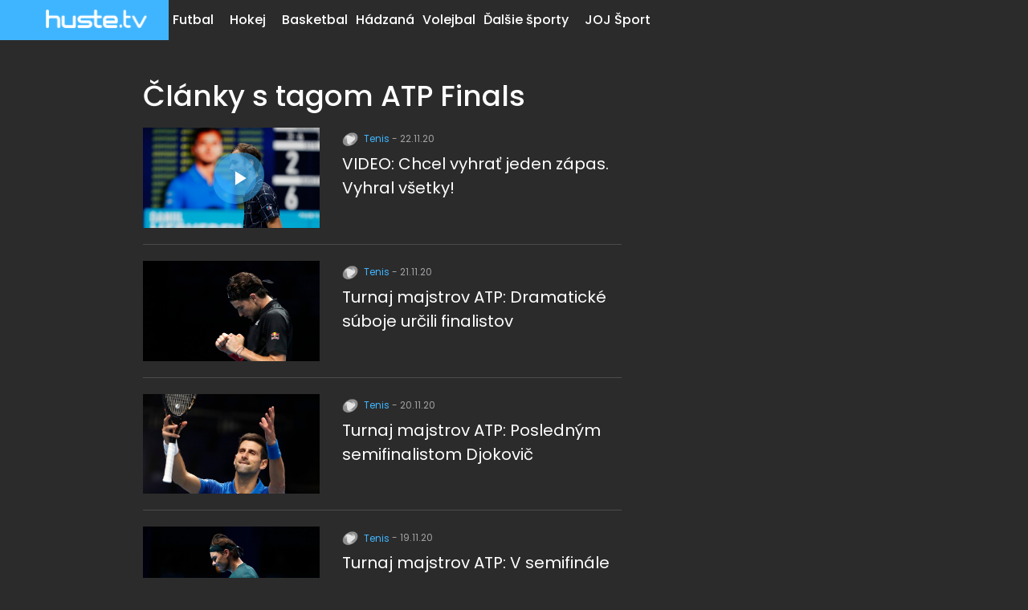

--- FILE ---
content_type: text/html;charset=UTF-8
request_url: https://huste.joj.sk/tagy/37261-atp-finals
body_size: 10905
content:
<!DOCTYPE html>
<html lang="sk" dir="ltr" class="dark-mode">
<head>
    <meta charset="utf-8">
    <meta name="viewport" content="width=device-width">
<title>ATP Finals | Huste.tv | Najnovšie športové správy</title>
<meta name="description" content="Novinky, výsledky a live vysielanie športových prenosov.">
<meta name="robots" content="index, follow">
<link rel="canonical" href="https://huste.joj.sk/tagy/37261-atp-finals">
<link rel="next" href="https://huste.joj.sk/tagy/37261-atp-finals/strana-2">
<meta property="og:description" content="Novinky, výsledky a live vysielanie športových prenosov.">
<meta property="og:title" content="ATP Finals | Huste.tv | Najnovšie športové správy">
<meta property="og:url" content="https://huste.joj.sk/tagy/37261-atp-finals">
<meta property="twitter:description" content="Novinky, výsledky a live vysielanie športových prenosov.">
<meta property="twitter:title" content="ATP Finals | Huste.tv | Najnovšie športové správy">
<!-- cannot create plugin (stanka)- cannot satisfy requirements -->
    <link rel="apple-touch-icon" sizes="57x57" href="https://img.joj.sk/r57x57/11877f04677d67ccc0d530141855a8af.png">
    <link rel="apple-touch-icon" sizes="60x60" href="https://img.joj.sk/r60x60/11877f04677d67ccc0d530141855a8af.png">
    <link rel="apple-touch-icon" sizes="72x72" href="https://img.joj.sk/r72x72/11877f04677d67ccc0d530141855a8af.png">
    <link rel="apple-touch-icon" sizes="76x76" href="https://img.joj.sk/r76x76/11877f04677d67ccc0d530141855a8af.png">
    <link rel="apple-touch-icon" sizes="114x114" href="https://img.joj.sk/r114x114/11877f04677d67ccc0d530141855a8af.png">
    <link rel="apple-touch-icon" sizes="120x120" href="https://img.joj.sk/r120x120/11877f04677d67ccc0d530141855a8af.png">
    <link rel="apple-touch-icon" sizes="144x144" href="https://img.joj.sk/r144x144/11877f04677d67ccc0d530141855a8af.png">
    <link rel="apple-touch-icon" sizes="152x152" href="https://img.joj.sk/r152x152/11877f04677d67ccc0d530141855a8af.png">
    <link rel="apple-touch-icon" sizes="167x167" href="https://img.joj.sk/r167x167/11877f04677d67ccc0d530141855a8af.png">
    <link rel="apple-touch-icon" sizes="180x180" href="https://img.joj.sk/r180x180/11877f04677d67ccc0d530141855a8af.png">

    <link rel="icon" type="image/png" sizes="16x16" href="https://img.joj.sk/r16x16/11877f04677d67ccc0d530141855a8af.png">
    <link rel="icon" type="image/png" sizes="32x32" href="https://img.joj.sk/r32x32/11877f04677d67ccc0d530141855a8af.png">
    <link rel="icon" type="image/png" sizes="48x48" href="https://img.joj.sk/r48x48/11877f04677d67ccc0d530141855a8af.png">
    <link rel="icon" type="image/png" sizes="96x96" href="https://img.joj.sk/r96x96/11877f04677d67ccc0d530141855a8af.png">
    <link rel="icon" type="image/png" sizes="192x192" href="https://img.joj.sk/r192x192/11877f04677d67ccc0d530141855a8af.png">

    <link href="/html/styles/bundle.min.css?1761043608" rel="stylesheet">
    <!--[if lt IE 9]><script src="//cdnjs.cloudflare.com/ajax/libs/html5shiv/3.7.2/html5shiv.min.js"></script><![endif]-->

<!-- JK 28.5.2024 -->
<meta name="referrer" content="no-referrer-when-downgrade" />
<!-- end -->

<script async="async" src="https://huste.joj.sk/prebid/prebid7.53.0.js" type="application/javascript"></script><script async="async" src="https://ced.sascdn.com/tag/4204/smart.js" type="application/javascript"></script><script type="application/javascript">function generateId5PartnerData() { return btoa('8='+encodeURIComponent(window.location.href)+'&12='+encodeURIComponent(window.navigator.userAgent)); }var PREBID_TIMEOUT = 5000;var pbjs = pbjs || {};pbjs.que = pbjs.que || [];var bvlgzlmqsq = {mediaTypes: function () {return {
    banner: {
        sizeConfig: [
          { minViewPort: [0, 0], sizes: [] },
          { minViewPort: [1001, 0], sizes:  [[250, 250], [300, 100],[300, 250], [300, 300], [300, 600]] },
        ]
    }
};}, bids: function () {return [
    {
        bidder: 'adf',
        params: {
            mid: 993093
        }
    }
];}, format: function () { return {code: "square_1", mediaTypes: bvlgzlmqsq.mediaTypes(), bids: bvlgzlmqsq.bids()}; }};var feiwuhlleb = {mediaTypes: function () {return {
    banner: {
                sizeConfig: [
          { minViewPort: [0, 0], sizes: [] },
          { minViewPort: [1000, 0], sizes: [
            [728, 90],
            [970, 90],
            [970, 250],
            [1000, 200],
            [2000, 1400],
            ] }
        ]
    }
};}, bids: function () {return [
    {
        bidder: 'adf',
        params: {
            mid: 586998
        }
    }
];}, format: function () { return {code: "branding", mediaTypes: feiwuhlleb.mediaTypes(), bids: feiwuhlleb.bids()}; }};var xrozczdouh = {mediaTypes: function () {return {
    banner: {
                sizeConfig: [
          { minViewPort: [0, 0], sizes: [[320, 50], [320, 100], [300, 100]] },
          { minViewPort: [360, 0], sizes: [[320, 50], [320, 100], [360, 72], [360, 90], [360, 120]] },
          { minViewPort: [768, 0], sizes: [728, 90] },
          { minViewPort: [1000, 0], sizes: [] }
        ]
    }
};}, bids: function () {return [
    {
        bidder: 'adf',
        params: {
            mid: 698769
        }
    }
];}, format: function () { return {code: "branding_mobile", mediaTypes: xrozczdouh.mediaTypes(), bids: xrozczdouh.bids()}; }};var uuidwufxrg = {mediaTypes: function () {return {
    banner: {
            sizeConfig: [
          { minViewPort: [0, 0], sizes: [[320, 50], [320, 100]] },
          { minViewPort: [0, 0], sizes: [[320, 50], [320, 100], [360, 72], [360, 90], [360, 100], [360, 120]] },
          { minViewPort: [768, 0], sizes: [[728, 90]] },
          { minViewPort: [1200, 0], sizes: [] }
        ]
    }
};}, bids: function () {return [
    {
        bidder: 'adf',
        params: {
            mid: 686195
        }
    }
];}, format: function () { return {code: "mobile_sticky", mediaTypes: uuidwufxrg.mediaTypes(), bids: uuidwufxrg.bids()}; }};var adUnits = [bvlgzlmqsq.format(),feiwuhlleb.format(),xrozczdouh.format(),uuidwufxrg.format()];pbjs.que.push(function() {pbjs.addAdUnits(adUnits);pbjs.setConfig({currency:{
  adServerCurrency: "EUR",
  defaultRates: {
    USD: {
      EUR: 0.86
    }
  }
},consentManagement:{
gdpr: {
              cmpApi: "iab",
              timeout: 5000,
              actionTimeout: 10000,
              defaultGdprScope: true
            }
},priceGranularity:"dense",deviceAccess:true,floors:{
enforcement: {
             enforceJS: true //default to true
          },
data: {
            currency: "EUR",
            skipRate: 5,
            schema: {
                fields: [ "adUnitCode", "mediaType", "size"]
            },
            values: {
                "branding|*|2000x1400": 1.50,
                "branding|*|1800x1000": 1.50,
                "branding|*|*": 0.60,
                "square_1|video|*": 1.00,
                "square_1|*|*": 0.50,
                "square_2|*|*": 0.50,
                "square_3|*|*": 0.40,
                "square_article_1|video|*": 1.00,
                "square_article_1|*|*": 0.50,
                "square_article_2|video|*": 1.00,
                "square_article_2|*|*": 0.40,
                "square_article_3|video|*": 1.00,
                "square_article_3|*|*": 0.30,
                "square_under_article|*|*": 0.30,
                "square_gallery|*|*": 0.40,
                "branding_mobile|*|*": 0.40,
                "mobile_square_article_1|video|*": 1.00,
                "mobile_square_article_1|*|*": 0.55,
                "mobile_square_article_2|video|*": 1.00,
                "mobile_square_article_2|*|*": 0.45,
                "mobile_square_article_3|video|*": 1.00,
                "mobile_square_article_3|*|*": 0.40,
                "mobile_square_under_article|*|*": 0.30,
                "mobile_square_gallery|*|*": 0.40,
                "mobile_sticky|*|*": 0.70,
                "*|*|*": 0.3,
            }
        }
    },enableTIDs:true,"userSync": {userIds:[{name:"id5Id",params:{partner:1308,pd:generateId5PartnerData()},storage:{type:"html5",name:"id5id",expires:90,refreshInSeconds:8*3600}}],auctionDelay:50,filterSettings: {
    iframe: {
        bidders: "*",
        filter: "include"
    },
    image: {
        bidders: "*",
        filter: "include"
    }
}}});pbjs.bidderSettings = {standard:{storageAllowed: true},adform:{storageAllowed: ['html','cookie']}};pbjs.requestBids({bidsBackHandler: sendAdserverRequest});});var sendAdserverRequest = function(bidResponses) {sas.cmd.push(function() {pbjs.que.push(function() {var bid = pbjs.getHighestCpmBids("square_1")[0];if (bid) {sas.setHeaderBiddingWinner("square_1", bid);}var bid = pbjs.getHighestCpmBids("branding")[0];if (bid) {sas.setHeaderBiddingWinner("branding", bid);}var bid = pbjs.getHighestCpmBids("branding_mobile")[0];if (bid) {sas.setHeaderBiddingWinner("branding_mobile", bid);}var bid = pbjs.getHighestCpmBids("mobile_sticky")[0];if (bid) {sas.setHeaderBiddingWinner("mobile_sticky", bid);}sas.render();});});};setTimeout(function() {sendAdserverRequest();}, PREBID_TIMEOUT);</script><script type="application/javascript">var sas = sas || {};sas.cmd = sas.cmd || [];sas.cmd.push(function() {sas.setup({"networkid":4204,"domain":"https:\/\/adapi.smartadserver.com","async":true,"renderMode":2});});</script><script type="application/javascript">var sizeConfig = [{"mediaQuery":"(min-width: 300px) and (max-width: 1000px)","siteScreenName":"small screen","formatIDs":[{"id":"107969","tagId":"branding_mobile"},{"id":"118500","tagId":"mobile_sticky"}]},{"mediaQuery":"(min-width: 1001px) and (max-width: 999999px)","siteScreenName":"big screen \/ other","formatIDs":[{"id":"107962","tagId":"square_1"},{"id":"107630","tagId":"branding"}]}];var selectedSmartFormats;for(var n=0; n<sizeConfig.length; n++){var windowMatch = window.matchMedia(sizeConfig[n].mediaQuery),isMatch = windowMatch.matches;if (isMatch){selectedSmartFormats = sizeConfig[n].formatIDs;break;}}</script><script type="application/javascript">sas.cmd.push(function() {sas.call("onecall", {siteId: 581812,pageId: 1780036,formats: selectedSmartFormats, target: 'section_name=tagy;url=https%3A%2F%2Fhuste.joj.sk%2Ftagy%2F37261-atp-finals;domain_name=huste.joj.sk'}, {onNoad: function(a) {if (a.tagId == "square_1") {var bid = pbjs.getHighestCpmBids("square_1")[0];if (bid) {sas.setHeaderBiddingWinner("square_1", bid);var i = document.createElement("iframe");i.style.overflow = "hidden";i.setAttribute('frameBorder', 0);i.setAttribute('scrolling', 'no');document.getElementById("square_1").appendChild(i);pbjs.renderAd(i.contentWindow.document, bid.adId);i.contentWindow.document.body.style.padding = '0';i.contentWindow.document.body.style.margin = '0';}}if (a.tagId == "branding") {var bid = pbjs.getHighestCpmBids("branding")[0];if (bid) {sas.setHeaderBiddingWinner("branding", bid);var i = document.createElement("iframe");i.style.overflow = "hidden";i.setAttribute('frameBorder', 0);i.setAttribute('scrolling', 'no');document.getElementById("branding").appendChild(i);pbjs.renderAd(i.contentWindow.document, bid.adId);i.contentWindow.document.body.style.padding = '0';i.contentWindow.document.body.style.margin = '0';}}if (a.tagId == "branding_mobile") {var bid = pbjs.getHighestCpmBids("branding_mobile")[0];if (bid) {sas.setHeaderBiddingWinner("branding_mobile", bid);var i = document.createElement("iframe");i.style.overflow = "hidden";i.setAttribute('frameBorder', 0);i.setAttribute('scrolling', 'no');document.getElementById("branding_mobile").appendChild(i);pbjs.renderAd(i.contentWindow.document, bid.adId);i.contentWindow.document.body.style.padding = '0';i.contentWindow.document.body.style.margin = '0';}}if (a.tagId == "mobile_sticky") {var bid = pbjs.getHighestCpmBids("mobile_sticky")[0];if (bid) {sas.setHeaderBiddingWinner("mobile_sticky", bid);var i = document.createElement("iframe");i.style.overflow = "hidden";i.setAttribute('frameBorder', 0);i.setAttribute('scrolling', 'no');document.getElementById("mobile_sticky").appendChild(i);pbjs.renderAd(i.contentWindow.document, bid.adId);i.contentWindow.document.body.style.padding = '0';i.contentWindow.document.body.style.margin = '0';}}}});});</script>

<!-- Google Tag Manager -->
<script>(function(w,d,s,l,i){ w[l]=w[l]||[];w[l].push({'gtm.start':
new Date().getTime(),event:'gtm.js'});var f=d.getElementsByTagName(s)[0],
j=d.createElement(s),dl=l!='dataLayer'?'&l='+l:'';j.async=true;j.src=
'https://www.googletagmanager.com/gtm.js?id='+i+dl;f.parentNode.insertBefore(j,f);
})(window,document,'script','dataLayer',"GTM-PWMMT82");</script>
<!-- End Google Tag Manager -->

<!-- no snippet for key 'header_tracking_scripts' -->
    <script>
        var PageData = {"pollsUrl":"https://polls.joj.sk/api/v1/poll","cookiePopupDomain":"huste.joj.sk","sonaUrl":"https://sona.joj.sk","gemiusAccountId":"ogfg7XuGI92M.k1E8wUkPsUGP1KZ5e7cRNoaikekt77.B7","gemiusPlayerId":""}
    </script>
<!-- DIDOMI CMP -->
<script type="text/javascript">window.gdprAppliesGlobally=true;(function(){function a(e){if(!window.frames[e]){if(document.body&&document.body.firstChild){var t=document.body;var n=document.createElement("iframe");n.style.display="none";n.name=e;n.title=e;t.insertBefore(n,t.firstChild)}
else{setTimeout(function(){a(e)},5)}}}function e(n,r,o,c,s){function e(e,t,n,a){if(typeof n!=="function"){return}if(!window[r]){window[r]=[]}var i=false;if(s){i=s(e,t,n)}if(!i){window[r].push({command:e,parameter:t,callback:n,version:a})}}e.stub=true;function t(a){if(!window[n]||window[n].stub!==true){return}if(!a.data){return}
var i=typeof a.data==="string";var e;try{e=i?JSON.parse(a.data):a.data}catch(t){return}if(e[o]){var r=e[o];window[n](r.command,r.parameter,function(e,t){var n={};n[c]={returnValue:e,success:t,callId:r.callId};a.source.postMessage(i?JSON.stringify(n):n,"*")},r.version)}}
if(typeof window[n]!=="function"){window[n]=e;if(window.addEventListener){window.addEventListener("message",t,false)}else{window.attachEvent("onmessage",t)}}}e("__tcfapi","__tcfapiBuffer","__tcfapiCall","__tcfapiReturn");a("__tcfapiLocator");(function(e){
  var t=document.createElement("script");t.id="spcloader";t.type="text/javascript";t.async=true;t.src="https://sdk.privacy-center.org/"+e+"/loader.js?target="+document.location.hostname;t.charset="utf-8";var n=document.getElementsByTagName("script")[0];n.parentNode.insertBefore(t,n)})("7bc8fe3e-069e-4621-afe7-c5ff56e791f0")})();</script>

<script type="text/javascript">
window.didomiConfig={app:{logoUrl:'https://img.joj.sk/rx100/aa929c81-edf3-44a2-94b0-8e7bd41c659b'}};
</script>
<!-- End of DIDOMI CMP --> 

<!-- Caroda -->
<!-- JK 18.03.2021 -->
<script src="https://publisher.caroda.io/videoPlayer/caroda.min.js?ctok=0a22d1063368" crossorigin="anonymous" defer></script>
<!-- END of Caroda -->

<style>
/*
PRED /HEAD QQQ
*/
/*
.active .w-more>a {color: #40b5ff!important;}
.dalsie-novinky-btn {color:#FFF;background-color: #40B5FF;font-size: 120%;padding: 15px 45px;text-decoration: none;text-align: center;display: inline-block;cursor: pointer;}
.dalsie-novinky-btn:hover {color:#FFF;background:#2095DF;text-decoration:none;}
.w-live-calendar {height: auto;}

@media (min-width: 992px) {
    .s-header .navbar .nav .sub .w-sub .nav, 
    .s-header .navbar .nav .sub .w-sub.col-1 {width: 220px;}
    .s-header .navbar .nav .sub .w-sub .nav li a {padding: 5px 20px;}
}
*/
.container {margin-top: 10px;}
/*
@media (min-width: 992px) {
    .s-adform-leaderboard.container {margin-top: 60px;}
    .s-header .subnavbar {position: relative!important;top: 0;}
}
@media (max-width: 991px) {
    .s-header .e-toggle-navbar-drop {top: -40px;left: unset;right: 20px!important;line-height: 27px;}
}
*/
.dark-mode .s-header .w-scoreboard {
    background: #181818;
    display: none;
}

@media (min-width: 768px) {
    .navbar-nav {
        float: left;
        margin: 0;
        padding-left: 20px;
    }
}

</style>

<meta name="google-site-verification" content="6McjlG92AYJr9gYzYMyhKg5_3LjVARcw7GCS9_0kfZo" />

<link rel="preconnect" href="https://fonts.googleapis.com">
<link rel="preconnect" href="https://fonts.gstatic.com" crossorigin>
<link href="https://fonts.googleapis.com/css2?family=Poppins:ital,wght@0,100;0,200;0,300;0,400;0,500;0,600;0,700;0,800;0,900;1,100;1,200;1,300;1,400;1,500;1,600;1,700;1,800;1,900&display=swap" rel="stylesheet">
</head>

<body>
<style>

@media (min-width: 992px) {
    .s-content-wrapper {padding-top:120px;}
    .s-header .navbar .nav .sub .w-sub {width: 250px;}
    .s-header .navbar .nav .sub .w-sub.col-1,
    .s-header .navbar .nav .sub .w-sub .nav {width: 220px;border-width: 0;}
}
.s-header .navbar .nav>li .w-more>a, .s-header .nav.navbar-right>li>a {padding:15px 5px;}
.s-header .navbar .nav>li>a .icon {color:#f00;font-size:24px;position:relative;top:1px;line-height:16px;}

.dark-mode body, .dark-mode .b-fill {background-color: #2b2b2b!important;}

.scroll-to-fixed-fixed {position: relative!important;}
.s-footer {padding: 20px 0;}

/*
.b-aside .b .e-subtitle {margin:0 0 5px 0;padding:10px;}
section.s.b-discussion {display:none;}
td {padding:5px;}
.s-footer a {color:#1f1f21;}
.nav>li>a {padding:15px 10px;}
.w-content h1.title {margin-bottom:10px;}
.w-content p.subtitle {margin-bottom:40px;color:#999;}
.article-lg {margin-bottom:20px!important;}
.b-game-info .result {margin: 15px 40px 0!important;}
.b-article-detail footer .e-share, .b-article-detail header .e-share {float:right;margin:15px 0 0;display:none;}
.b-article .e-info .share {margin:15px 0 0;font-size:12px;display:none;}
.b-article-detail a:hover {text-decoration:underline!important;}
.b-aside .b-banners iframe {background-color: #fff;}
.dark-mode body {background: #181818!important;}
.dark-mode .b-fill {background: transparent!important;}
.bg-white {background: white;}
*/
</style>
<!-- Google Tag Manager (noscript) -->
<noscript><iframe src="https://www.googletagmanager.com/ns.html?id=GTM-PWMMT82" height="0" width="0" style="display:none;visibility:hidden"></iframe></noscript>
<!-- End Google Tag Manager (noscript) -->
<!-- (C)2000-2011 Gemius SA - gemiusAudience /  -->
<script>
    <!--//--><![CDATA[//><!--
    var pp_gemius_identifier = "zD3qmLACm6QVhA8j7AtnXYYgXfvRJLsh63b0grq5DcT.A7";
    var pp_gemius_use_cmp = true;
    // lines below shouldn't be edited
    function gemius_pending(i) {  window[i] = window[i] || function() { var x = window[i+'_pdata'] = window[i+'_pdata'] || []; x[x.length]=arguments; }; };
    gemius_pending('gemius_hit'); gemius_pending('gemius_event'); gemius_pending('pp_gemius_hit'); gemius_pending('pp_gemius_event');
    (function(d,t) { try { var gt=d.createElement(t),s=d.getElementsByTagName(t)[0],l='http'+((location.protocol==='https:')?'s':''); gt.setAttribute('async','async');
gt.setAttribute('defer','defer'); gt.src=l+"://gask.hit.gemius.pl/xgemius.js"; s.parentNode.insertBefore(gt,s); } catch (e) { } } )(document,'script');
    //--><!]]>
</script>
<header class="s-header scoreboard-on">
<div data-url="https://huste.joj.sk/?do=header-scoreboard-load" class="w-scoreboard">
    <div class="scoreboard-info">
        <div class="i">
            <div class="e-dropdown-list">
                <span class="btn btn-white">Program <i class="icon icon-chevron-down"></i></span>
                <ul>
                    <li><a href="#" data-league data-id="0" title="Program">Program</a></li>
                </ul>
            </div>
        </div>
    </div>

<div class="b-scoreboard">
    <div class="leagues js-scoreboard-carousel owl-carousel">
    </div>
</div>

</div>
    <div class="b-navbars">
        <div class="navbar-header">
            <div class="logo">
                <strong>Huste.tv</strong>
                <a href="https://huste.joj.sk/" title="Huste.tv">
                    

    <img
        src="https://img.joj.sk/rxn/huste_logo_white.png"
        alt="Huste.tv"
   >

                </a>
            </div>
        </div>

        <nav class="navbar">
            <div class="container-fluid">
                <div id="navbar" class="navbar-collapse js-navbar">
                    <form class="b-search" action="https://huste.joj.sk/vysledky-vyh-adavania">
                        <button type="submit" class="btn-submit">
                            <i class="icon icon-search"></i>
                        </button>

                        <div class="e-input">
                            <input type="text" class="form-control" placeholder="Zadajte hľadaný výraz..."  name="q">
                        </div>

                        <div class="e-cancel js-searchCancel">
                            <i class="icon icon-close"></i>
                        </div>
                    </form>
                    <ul class="nav navbar-nav navbar-drop">
                            <li class="sub">
                                <div class="w-more">
                                    <a href="https://huste.joj.sk/futbal" title="Futbal">Futbal</a>
                                    <span class="more icon icon-chevron-right"></span>
                                </div>
                                    <div class="w-sub col-1">
                                        <ul class="nav">
                                            <li>
                                                <a href="https://jojsport.joj.sk/futbal/monacobet-liga/archiv" title="2. liga">
                                                    2. liga
                                                </a>
                                            </li>
                                            <li>
                                                <a href="https://jojsport.joj.sk/futbal/slovnaft-cup/archiv" title="Slovnaft Cup">
                                                    Slovnaft Cup
                                                </a>
                                            </li>
                                            <li>
                                                <a href="https://huste.joj.sk/futbal/slovensko-1/archiv" title="Fortuna liga">
                                                    Fortuna liga
                                                </a>
                                            </li>
                                            <li>
                                                <a href="https://huste.joj.sk/futbal/reprezentacia/archiv" title="Reprezentácia">
                                                    Reprezentácia
                                                </a>
                                            </li>
                                        </ul>

                                        
                                        <ul class="clubs">
                                            <li>
                                                <span class="image"><img src="https://img.joj.sk/r42x42n/fe6e17fb-4c7a-4b8f-b0f1-2bc170c1c9dc.png"></span>
                                            </li>
                                            <li>
                                                <span class="image"><img src="https://img.joj.sk/r42x42n/1c0c1056-5643-4af1-a552-9dc5dd025d73.png"></span>
                                            </li>
                                            <li>
                                                <span class="image"><img src="https://img.joj.sk/r42x42n/fortuna_logo.png"></span>
                                            </li>
                                            <li>
                                                <span class="image"><img src="https://img.joj.sk/r42x42n/fe6e17fb-4c7a-4b8f-b0f1-2bc170c1c9dc.png"></span>
                                            </li>
                                        </ul>
                                    </div>
                            </li>
                            <li>
                                    <a href="https://huste.joj.sk/hokej" title="Hokej">Hokej</a>
                            </li>
                            <li class="sub">
                                <div class="w-more">
                                    <a href="https://huste.joj.sk/basketbal" title="Basketbal">Basketbal</a>
                                    <span class="more icon icon-chevron-right"></span>
                                </div>
                                    <div class="w-sub col-1">
                                        <ul class="nav">
                                            <li>
                                                <a href="https://huste.joj.sk/basketbal/slovensko-1/archiv" title="Niké SBL">
                                                    Niké SBL
                                                </a>
                                            </li>
                                            <li>
                                                <a href="https://huste.joj.sk/basketbal/slovensko-1-zeny/archiv" title="Niké Extraliga">
                                                    Niké Extraliga
                                                </a>
                                            </li>
                                            <li>
                                                <a href="https://huste.joj.sk/basketbal/sp/archiv" title="Slovenský pohár">
                                                    Slovenský pohár
                                                </a>
                                            </li>
                                            <li>
                                                <a href="https://huste.joj.sk/basketbal/vs-liga/archiv" title="VŠ liga">
                                                    VŠ liga
                                                </a>
                                            </li>
                                            <li>
                                                <a href="https://huste.joj.sk/basketbal/majstrovstva-slovenska/archiv" title="Majstrovstvá Slovenska">
                                                    Majstrovstvá Slovenska
                                                </a>
                                            </li>
                                        </ul>

                                        
                                        <ul class="clubs">
                                            <li>
                                                <span class="image"><img src="https://img.joj.sk/r42x42n/ad18334d-de1d-46df-939b-cb6c43e2f241.png"></span>
                                            </li>
                                            <li>
                                                <span class="image"><img src="https://img.joj.sk/r42x42n/517d439b-b807-4648-9812-13102d1a8a6f.png"></span>
                                            </li>
                                            <li>
                                                <span class="image"><img src="https://img.joj.sk/r42x42n/3fe828f7-bc9a-47d1-beb6-0901609bfc5b.png"></span>
                                            </li>
                                            <li>
                                                <span class="image"><img src="https://img.joj.sk/r42x42n/bf36d20a-2e2d-4d76-bf6b-1bae2f6f293d.png"></span>
                                            </li>
                                            <li>
                                                <span class="image"><img src="https://img.joj.sk/r42x42n/5d571868-c5e2-4b6f-bd4f-a9173218b46f.png"></span>
                                            </li>
                                        </ul>
                                    </div>
                            </li>
                            <li class="sub">
                                <div class="w-more">
                                    <a href="https://huste.joj.sk/hadzana" title="Hádzaná">Hádzaná</a>
                                    <span class="more icon icon-chevron-right"></span>
                                </div>
                                    <div class="w-sub col-1 club-col-1">
                                        <ul class="nav">
                                            <li>
                                                <a href="https://huste.joj.sk/hadzana/mol-liga/archiv" title="MOL Liga">
                                                    MOL Liga
                                                </a>
                                            </li>
                                            <li>
                                                <a href="https://huste.joj.sk/hadzana/slovensko-1/archiv" title="Niké handball extraliga">
                                                    Niké handball extraliga
                                                </a>
                                            </li>
                                        </ul>

                                        
                                        <ul class="clubs">
                                            <li>
                                                <span class="image"><img src="https://img.joj.sk/r42x42n/76399cd6-915b-4423-ad55-f81140ac0ee2.png"></span>
                                            </li>
                                            <li>
                                                <span class="image"><img src="https://img.joj.sk/r42x42n/5c4829b3-56fa-4ea3-ba34-ee1dd9f32a23.png"></span>
                                            </li>
                                        </ul>
                                    </div>
                            </li>
                            <li class="sub">
                                <div class="w-more">
                                    <a href="https://huste.joj.sk/volejbal" title="Volejbal">Volejbal</a>
                                    <span class="more icon icon-chevron-right"></span>
                                </div>
                                    <div class="w-sub col-1">
                                        <ul class="nav">
                                            <li>
                                                <a href="https://huste.joj.sk/volejbal/slovensko-1-zeny/archiv" title="Extraliga ženy">
                                                    Extraliga ženy
                                                </a>
                                            </li>
                                            <li>
                                                <a href="https://huste.joj.sk/volejbal/slovensko-1/archiv" title="Extraliga muži">
                                                    Extraliga muži
                                                </a>
                                            </li>
                                            <li>
                                                <a href="https://huste.joj.sk/volejbal/liga-majstrov/archiv" title="Liga majstrov">
                                                    Liga majstrov
                                                </a>
                                            </li>
                                        </ul>

                                        
                                        <ul class="clubs">
                                            <li>
                                                <span class="image"><img src="https://img.joj.sk/r42x42n/0362566c2b9ef9fa2003c4c6053fd07a.png"></span>
                                            </li>
                                            <li>
                                                <span class="image"><img src="https://img.joj.sk/r42x42n/0362566c2b9ef9fa2003c4c6053fd07a.png"></span>
                                            </li>
                                            <li>
                                                <span class="image"><img src="https://img.joj.sk/r42x42n/1acefb4c-4c95-4ed0-b507-2e164ba50a02.png"></span>
                                            </li>
                                        </ul>
                                    </div>
                            </li>
                            <li class="sub">
                                <div class="w-more">
                                    <a href="https://huste.joj.sk/dalsie-sporty" title="Ďalšie športy" target="_parent">Ďalšie športy</a>
                                    <span class="more icon icon-chevron-right"></span>
                                </div>
                                    <div class="w-sub">
                                        <ul class="nav">
                                            <li>
                                                <a href="https://huste.joj.sk/skakanie-cez-svihadlo" title="Skákanie cez švihadlo">
                                                    Skákanie cez švihadlo
                                                </a>
                                            </li>
                                        </ul>

                                        
                                    </div>
                            </li>
                            <li>
                                    <a href="https://jojsport.joj.sk/" title="JOJ Šport">JOJ Šport</a>
                            </li>
                    </ul>
                    <div class="e-toggle-navbar-drop">
                        <i class="icon icon-chevron-down"></i>
                    </div>
                </div>
            </div>
        </nav>

    </div>
</header>

    <div class="s-content-wrapper">
        <div class="s-adform-branding">
            <div class="s-branding-background">
                <div class="js-sticky">
                    <div class="e-branding-background">
                        <img src="/html/assets/img-transparent.png">
                    </div>
                </div>
            </div>
        </div>

        <div class="s-adform-leaderboard container">
            <div data-companionads="1" data-companionads-id="branding" data-companionads-width="1000" data-companionads-height="200"><div id="branding"><script type="application/javascript">sas.cmd.push(function() { sas.render("branding"); });</script></div></div><div id="branding_mobile"><script type="application/javascript">sas.cmd.push(function() { sas.render("branding_mobile"); });</script></div>
            <div class="s-adform-skyscraper">
                <div class="js-sticky">
                    <div class="b-adform-skyscraper-left">
                        <div data-companionads="1" data-companionads-id="skyscraper_left" data-companionads-width="160" data-companionads-height="600"><div id="skyscraper_left"><script type="application/javascript">sas.cmd.push(function() { sas.render("skyscraper_left"); });</script></div></div><!-- Banner pre pozíciu skyscraper_left_mobile je na tejto stránke vypnutý -->
                    </div>
                </div>

                <div class="js-sticky">
                    <div class="b-adform-skyscraper-right">
                        <div data-companionads="1" data-companionads-id="skyscraper_right" data-companionads-width="160" data-companionads-height="600"><div id="skyscraper_right"><script type="application/javascript">sas.cmd.push(function() { sas.render("skyscraper_right"); });</script></div></div><!-- Banner pre pozíciu skyscraper_right_mobile je na tejto stránke vypnutý -->
                    </div>
                </div>
            </div>
        </div>

        <div class="s-3rdparty-branding"></div>
        <div class="s-branding hide"></div>

        <div class="container">
            
    <div class="row">
        <div class="col-xs-12 col-sm-8">
            <div class="b-fill">
                <div class="w-content">
<header>
    <h2 class="e-title">Články s tagom ATP Finals</h2>
</header>

<div class="w-articles">


<article class="b-article article-grid article-md article-grid-list">
    <a href="https://huste.joj.sk/tenis/570056-turnaj-majstrov-atp-finale" title="VIDEO: Chcel vyhrať jeden zápas. Vyhral všetky!" class="e-image">
        

    <img
        src="/html/assets/img-transparent.png"
        data-original="https://img.joj.sk/r710x402n/30bfeb2f-d00d-434a-a044-dbfce300b6d7"
        alt="VIDEO: Chcel vyhrať jeden zápas. Vyhral všetky!"
    class="js-lazy img-responsive">


        <span class="media-icon">
            <span class="c">
                <i class="icon icon-play"></i>
            </span>
        </span>
    </a>

    <div class="e-info">
        <div class="info">
            <a href="https://huste.joj.sk/tenis/570056-turnaj-majstrov-atp-finale" title="VIDEO: Chcel vyhrať jeden zápas. Vyhral všetky!">


    <img
        src="/html/assets/img-transparent.png"
        data-original="https://img.joj.sk/r28x28n/11877f04677d67ccc0d530141855a8af.png"
        alt="Tenis"
    class="js-lazy img-responsive">
                Tenis
            </a> - <span class="js-date-convert" data-date="2020-11-22T21:56:00+01:00">22.11.2020 21:56</span>
        </div>
        <h3 class="title"><a href="https://huste.joj.sk/tenis/570056-turnaj-majstrov-atp-finale" title="VIDEO: Chcel vyhrať jeden zápas. Vyhral všetky!">VIDEO: Chcel vyhrať jeden zápas. Vyhral všetky!</a></h3>
        <p></p>
    </div>
</article>

<article class="b-article article-grid article-md article-grid-list">
    <a href="https://huste.joj.sk/tenis/569916-turnaj-majstrov-atp-semifinale" title="Turnaj majstrov ATP: Dramatické súboje určili finalistov" class="e-image">
        

    <img
        src="/html/assets/img-transparent.png"
        data-original="https://img.joj.sk/r710x402n/7ef10c3d-b779-4f73-90a3-0a40eeed835f"
        alt="Turnaj majstrov ATP: Dramatické súboje určili finalistov"
    class="js-lazy img-responsive">


    </a>

    <div class="e-info">
        <div class="info">
            <a href="https://huste.joj.sk/tenis/569916-turnaj-majstrov-atp-semifinale" title="Turnaj majstrov ATP: Dramatické súboje určili finalistov">


    <img
        src="/html/assets/img-transparent.png"
        data-original="https://img.joj.sk/r28x28n/11877f04677d67ccc0d530141855a8af.png"
        alt="Tenis"
    class="js-lazy img-responsive">
                Tenis
            </a> - <span class="js-date-convert" data-date="2020-11-21T23:55:00+01:00">21.11.2020 23:55</span>
        </div>
        <h3 class="title"><a href="https://huste.joj.sk/tenis/569916-turnaj-majstrov-atp-semifinale" title="Turnaj majstrov ATP: Dramatické súboje určili finalistov">Turnaj majstrov ATP: Dramatické súboje určili finalistov</a></h3>
        <p></p>
    </div>
</article>

<article class="b-article article-grid article-md article-grid-list">
    <a href="https://huste.joj.sk/tenis/569910-turnaj-majstrov-atp-poslednym-semifinalistom-djokovic" title="Turnaj majstrov ATP: Posledným semifinalistom Djokovič" class="e-image">
        

    <img
        src="/html/assets/img-transparent.png"
        data-original="https://img.joj.sk/r710x402n/dd11e83b-6c60-41e4-a8cf-1383d3952103"
        alt="Turnaj majstrov ATP: Posledným semifinalistom Djokovič"
    class="js-lazy img-responsive">


    </a>

    <div class="e-info">
        <div class="info">
            <a href="https://huste.joj.sk/tenis/569910-turnaj-majstrov-atp-poslednym-semifinalistom-djokovic" title="Turnaj majstrov ATP: Posledným semifinalistom Djokovič">


    <img
        src="/html/assets/img-transparent.png"
        data-original="https://img.joj.sk/r28x28n/11877f04677d67ccc0d530141855a8af.png"
        alt="Tenis"
    class="js-lazy img-responsive">
                Tenis
            </a> - <span class="js-date-convert" data-date="2020-11-20T22:25:00+01:00">20.11.2020 22:25</span>
        </div>
        <h3 class="title"><a href="https://huste.joj.sk/tenis/569910-turnaj-majstrov-atp-poslednym-semifinalistom-djokovic" title="Turnaj majstrov ATP: Posledným semifinalistom Djokovič">Turnaj majstrov ATP: Posledným semifinalistom Djokovič</a></h3>
        <p></p>
    </div>
</article>

<article class="b-article article-grid article-md article-grid-list">
    <a href="https://huste.joj.sk/tenis/569653-turnaj-majstrov-atp-v-semifinale-sa-predstavi-aj-nadal" title="Turnaj majstrov ATP: V semifinále sa predstaví aj Nadal" class="e-image">
        

    <img
        src="/html/assets/img-transparent.png"
        data-original="https://img.joj.sk/r710x402n/1b0f7111-30e6-48ac-b3e8-1f2aede6869f"
        alt="Turnaj majstrov ATP: V semifinále sa predstaví aj Nadal"
    class="js-lazy img-responsive">


    </a>

    <div class="e-info">
        <div class="info">
            <a href="https://huste.joj.sk/tenis/569653-turnaj-majstrov-atp-v-semifinale-sa-predstavi-aj-nadal" title="Turnaj majstrov ATP: V semifinále sa predstaví aj Nadal">


    <img
        src="/html/assets/img-transparent.png"
        data-original="https://img.joj.sk/r28x28n/11877f04677d67ccc0d530141855a8af.png"
        alt="Tenis"
    class="js-lazy img-responsive">
                Tenis
            </a> - <span class="js-date-convert" data-date="2020-11-19T23:42:00+01:00">19.11.2020 23:42</span>
        </div>
        <h3 class="title"><a href="https://huste.joj.sk/tenis/569653-turnaj-majstrov-atp-v-semifinale-sa-predstavi-aj-nadal" title="Turnaj majstrov ATP: V semifinále sa predstaví aj Nadal">Turnaj majstrov ATP: V semifinále sa predstaví aj Nadal</a></h3>
        <p></p>
    </div>
</article>

<article class="b-article article-grid article-md article-grid-list">
    <a href="https://huste.joj.sk/tenis/569392-turnaj-majstrov-atp-medvedev-istym-semifinalistom" title="Turnaj majstrov ATP: Medvedev istým semifinalistom" class="e-image">
        

    <img
        src="/html/assets/img-transparent.png"
        data-original="https://img.joj.sk/r710x402n/27699b16-fb79-418f-91b5-7abc6b3e6eeb"
        alt="Turnaj majstrov ATP: Medvedev istým semifinalistom"
    class="js-lazy img-responsive">


    </a>

    <div class="e-info">
        <div class="info">
            <a href="https://huste.joj.sk/tenis/569392-turnaj-majstrov-atp-medvedev-istym-semifinalistom" title="Turnaj majstrov ATP: Medvedev istým semifinalistom">


    <img
        src="/html/assets/img-transparent.png"
        data-original="https://img.joj.sk/r28x28n/11877f04677d67ccc0d530141855a8af.png"
        alt="Tenis"
    class="js-lazy img-responsive">
                Tenis
            </a> - <span class="js-date-convert" data-date="2020-11-18T22:40:00+01:00">18.11.2020 22:40</span>
        </div>
        <h3 class="title"><a href="https://huste.joj.sk/tenis/569392-turnaj-majstrov-atp-medvedev-istym-semifinalistom" title="Turnaj majstrov ATP: Medvedev istým semifinalistom">Turnaj majstrov ATP: Medvedev istým semifinalistom</a></h3>
        <p></p>
    </div>
</article>

<article class="b-article article-grid article-md article-grid-list">
    <a href="https://huste.joj.sk/tenis/569144-turnaj-majstrov-atp-dianie-v-skupinach-sa-zacina-zamotavat" title="Turnaj majstrov ATP: Dianie v skupinách sa začína zamotávať" class="e-image">
        

    <img
        src="/html/assets/img-transparent.png"
        data-original="https://img.joj.sk/r710x402n/be8e074c-da1e-4659-9d2e-2bfd0cc8fb86"
        alt="Turnaj majstrov ATP: Dianie v skupinách sa začína zamotávať"
    class="js-lazy img-responsive">


        <span class="media-icon">
            <span class="c">
                <i class="icon icon-play"></i>
            </span>
        </span>
    </a>

    <div class="e-info">
        <div class="info">
            <a href="https://huste.joj.sk/tenis/569144-turnaj-majstrov-atp-dianie-v-skupinach-sa-zacina-zamotavat" title="Turnaj majstrov ATP: Dianie v skupinách sa začína zamotávať">


    <img
        src="/html/assets/img-transparent.png"
        data-original="https://img.joj.sk/r28x28n/11877f04677d67ccc0d530141855a8af.png"
        alt="Tenis"
    class="js-lazy img-responsive">
                Tenis
            </a> - <span class="js-date-convert" data-date="2020-11-17T23:07:00+01:00">17.11.2020 23:07</span>
        </div>
        <h3 class="title"><a href="https://huste.joj.sk/tenis/569144-turnaj-majstrov-atp-dianie-v-skupinach-sa-zacina-zamotavat" title="Turnaj majstrov ATP: Dianie v skupinách sa začína zamotávať">Turnaj majstrov ATP: Dianie v skupinách sa začína zamotávať</a></h3>
        <p></p>
    </div>
</article>

<article class="b-article article-grid article-md article-grid-list">
    <a href="https://huste.joj.sk/tenis/569010-turnaj-majstrov-atp-suverenni-djokovic-a-medvedev-vitazmi-druheho-dna" title="Turnaj majstrov ATP: Suverénni Djokovič a Medvedev víťazmi druhého dňa" class="e-image">
        

    <img
        src="/html/assets/img-transparent.png"
        data-original="https://img.joj.sk/r710x402n/da6c9062-1e11-42fb-94cb-fbd343f78cea"
        alt="Turnaj majstrov ATP: Suverénni Djokovič a Medvedev víťazmi druhého dňa"
    class="js-lazy img-responsive">


    </a>

    <div class="e-info">
        <div class="info">
            <a href="https://huste.joj.sk/tenis/569010-turnaj-majstrov-atp-suverenni-djokovic-a-medvedev-vitazmi-druheho-dna" title="Turnaj majstrov ATP: Suverénni Djokovič a Medvedev víťazmi druhého dňa">


    <img
        src="/html/assets/img-transparent.png"
        data-original="https://img.joj.sk/r28x28n/11877f04677d67ccc0d530141855a8af.png"
        alt="Tenis"
    class="js-lazy img-responsive">
                Tenis
            </a> - <span class="js-date-convert" data-date="2020-11-16T22:42:00+01:00">16.11.2020 22:42</span>
        </div>
        <h3 class="title"><a href="https://huste.joj.sk/tenis/569010-turnaj-majstrov-atp-suverenni-djokovic-a-medvedev-vitazmi-druheho-dna" title="Turnaj majstrov ATP: Suverénni Djokovič a Medvedev víťazmi druhého dňa">Turnaj majstrov ATP: Suverénni Djokovič a Medvedev víťazmi druhého dňa</a></h3>
        <p></p>
    </div>
</article>

<article class="b-article article-grid article-md article-grid-list">
    <a href="https://huste.joj.sk/tenis/568780-turnaj-majstrov-atp-na-uvod-vitazstva-thiema-a-nadala" title="Turnaj majstrov ATP: Na úvod víťazstvá Thiema a Nadala" class="e-image">
        

    <img
        src="/html/assets/img-transparent.png"
        data-original="https://img.joj.sk/r710x402n/e7e162b3-f3e2-49b0-a796-5ac25543d0a5"
        alt="Turnaj majstrov ATP: Na úvod víťazstvá Thiema a Nadala"
    class="js-lazy img-responsive">


        <span class="media-icon">
            <span class="c">
                <i class="icon icon-play"></i>
            </span>
        </span>
    </a>

    <div class="e-info">
        <div class="info">
            <a href="https://huste.joj.sk/tenis/568780-turnaj-majstrov-atp-na-uvod-vitazstva-thiema-a-nadala" title="Turnaj majstrov ATP: Na úvod víťazstvá Thiema a Nadala">


    <img
        src="/html/assets/img-transparent.png"
        data-original="https://img.joj.sk/r28x28n/11877f04677d67ccc0d530141855a8af.png"
        alt="Tenis"
    class="js-lazy img-responsive">
                Tenis
            </a> - <span class="js-date-convert" data-date="2020-11-15T22:35:00+01:00">15.11.2020 22:35</span>
        </div>
        <h3 class="title"><a href="https://huste.joj.sk/tenis/568780-turnaj-majstrov-atp-na-uvod-vitazstva-thiema-a-nadala" title="Turnaj majstrov ATP: Na úvod víťazstvá Thiema a Nadala">Turnaj majstrov ATP: Na úvod víťazstvá Thiema a Nadala</a></h3>
        <p></p>
    </div>
</article>

<article class="b-article article-grid article-md article-grid-list">
    <a href="https://huste.joj.sk/tenis/568438-skupiny-turnaja-majstrov-zname-obhajuje-tsitsipas" title="Skupiny Turnaja majstrov sú známe. Titul obhajuje Tsitsipas" class="e-image">
        

    <img
        src="/html/assets/img-transparent.png"
        data-original="https://img.joj.sk/r710x402n/6939773c-5e9c-4f6d-b2a8-4617ce02b595"
        alt="Skupiny Turnaja majstrov sú známe. Titul obhajuje Tsitsipas"
    class="js-lazy img-responsive">


    </a>

    <div class="e-info">
        <div class="info">
            <a href="https://huste.joj.sk/tenis/568438-skupiny-turnaja-majstrov-zname-obhajuje-tsitsipas" title="Skupiny Turnaja majstrov sú známe. Titul obhajuje Tsitsipas">


    <img
        src="/html/assets/img-transparent.png"
        data-original="https://img.joj.sk/r28x28n/11877f04677d67ccc0d530141855a8af.png"
        alt="Tenis"
    class="js-lazy img-responsive">
                Tenis
            </a> - <span class="js-date-convert" data-date="2020-11-13T16:44:00+01:00">13.11.2020 16:44</span>
        </div>
        <h3 class="title"><a href="https://huste.joj.sk/tenis/568438-skupiny-turnaja-majstrov-zname-obhajuje-tsitsipas" title="Skupiny Turnaja majstrov sú známe. Titul obhajuje Tsitsipas">Skupiny Turnaja majstrov sú známe. Titul obhajuje Tsitsipas</a></h3>
        <p></p>
    </div>
</article>

<article class="b-article article-grid article-md article-grid-list">
    <a href="https://huste.joj.sk/tenis/487550-turnaj-majstrov-atp-tsitsipas-a-thiem-v-trojsetovom-boji" title="Turnaj majstrov ATP: Celkovým víťazom Tsitsipas" class="e-image">
        

    <img
        src="/html/assets/img-transparent.png"
        data-original="https://img.joj.sk/r710x402n/6939773c-5e9c-4f6d-b2a8-4617ce02b595"
        alt="Turnaj majstrov ATP: Celkovým víťazom Tsitsipas"
    class="js-lazy img-responsive">


        <span class="media-icon">
            <span class="c">
                <i class="icon icon-play"></i>
            </span>
        </span>
    </a>

    <div class="e-info">
        <div class="info">
            <a href="https://huste.joj.sk/tenis/487550-turnaj-majstrov-atp-tsitsipas-a-thiem-v-trojsetovom-boji" title="Turnaj majstrov ATP: Celkovým víťazom Tsitsipas">


    <img
        src="/html/assets/img-transparent.png"
        data-original="https://img.joj.sk/r28x28n/11877f04677d67ccc0d530141855a8af.png"
        alt="Tenis"
    class="js-lazy img-responsive">
                Tenis
            </a> - <span class="js-date-convert" data-date="2019-11-17T21:50:00+01:00">17.11.2019 21:50</span>
        </div>
        <h3 class="title"><a href="https://huste.joj.sk/tenis/487550-turnaj-majstrov-atp-tsitsipas-a-thiem-v-trojsetovom-boji" title="Turnaj majstrov ATP: Celkovým víťazom Tsitsipas">Turnaj majstrov ATP: Celkovým víťazom Tsitsipas</a></h3>
        <p></p>
    </div>
</article>

<article class="b-article article-grid article-md article-grid-list">
    <a href="https://huste.joj.sk/tenis/487122-turnaj-majstrov-atp-vo-finale-tsitsipas-a-thiem" title="Turnaj majstrov ATP: Vo finále Tsitsipas a Thiem" class="e-image">
        

    <img
        src="/html/assets/img-transparent.png"
        data-original="https://img.joj.sk/r710x402n/24e02781-2d7e-42c4-b247-d17194e850b3"
        alt="Turnaj majstrov ATP: Vo finále Tsitsipas a Thiem"
    class="js-lazy img-responsive">


    </a>

    <div class="e-info">
        <div class="info">
            <a href="https://huste.joj.sk/tenis/487122-turnaj-majstrov-atp-vo-finale-tsitsipas-a-thiem" title="Turnaj majstrov ATP: Vo finále Tsitsipas a Thiem">


    <img
        src="/html/assets/img-transparent.png"
        data-original="https://img.joj.sk/r28x28n/11877f04677d67ccc0d530141855a8af.png"
        alt="Tenis"
    class="js-lazy img-responsive">
                Tenis
            </a> - <span class="js-date-convert" data-date="2019-11-16T22:46:00+01:00">16.11.2019 22:46</span>
        </div>
        <h3 class="title"><a href="https://huste.joj.sk/tenis/487122-turnaj-majstrov-atp-vo-finale-tsitsipas-a-thiem" title="Turnaj majstrov ATP: Vo finále Tsitsipas a Thiem">Turnaj majstrov ATP: Vo finále Tsitsipas a Thiem</a></h3>
        <p></p>
    </div>
</article>

<article class="b-article article-grid article-md article-grid-list">
    <a href="https://huste.joj.sk/tenis/486641-turnaj-majstrov-atp-nadal-napriek-skvelemu-vykonu-konci-do-semifinale-zverev" title="Turnaj majstrov ATP: Nadal napriek skvelému výkonu končí, do semifinále Zverev" class="e-image">
        

    <img
        src="/html/assets/img-transparent.png"
        data-original="https://img.joj.sk/r710x402n/f4e5244e-57d4-4963-bd84-925f766472a4"
        alt="Turnaj majstrov ATP: Nadal napriek skvelému výkonu končí, do semifinále Zverev"
    class="js-lazy img-responsive">


        <span class="media-icon">
            <span class="c">
                <i class="icon icon-play"></i>
            </span>
        </span>
    </a>

    <div class="e-info">
        <div class="info">
            <a href="https://huste.joj.sk/tenis/486641-turnaj-majstrov-atp-nadal-napriek-skvelemu-vykonu-konci-do-semifinale-zverev" title="Turnaj majstrov ATP: Nadal napriek skvelému výkonu končí, do semifinále Zverev">


    <img
        src="/html/assets/img-transparent.png"
        data-original="https://img.joj.sk/r28x28n/11877f04677d67ccc0d530141855a8af.png"
        alt="Tenis"
    class="js-lazy img-responsive">
                Tenis
            </a> - <span class="js-date-convert" data-date="2019-11-15T22:32:00+01:00">15.11.2019 22:32</span>
        </div>
        <h3 class="title"><a href="https://huste.joj.sk/tenis/486641-turnaj-majstrov-atp-nadal-napriek-skvelemu-vykonu-konci-do-semifinale-zverev" title="Turnaj majstrov ATP: Nadal napriek skvelému výkonu končí, do semifinále Zverev">Turnaj majstrov ATP: Nadal napriek skvelému výkonu končí, do semifinále Zverev</a></h3>
        <p></p>
    </div>
</article></div>
<hr>

<nav>
    <ul class="pagination">
            <li><span><i class="icon icon-chevron-left" aria-hidden="true"></i></span></li>

                <li class="active"><span>1</span></li>
            <li></li>
                <li><a href="https://huste.joj.sk/tagy/37261-atp-finals/strana-2">2</a></li>
            <li></li>

            <li>
                <a href="https://huste.joj.sk/tagy/37261-atp-finals/strana-2" aria-label="Ďalej">
                    <i class="icon icon-chevron-right" aria-hidden="true"></i>
                </a>
            </li>
    </ul>
</nav>
                </div>
            </div>
        </div>
        <aside class="b-aside col-xs-12 col-sm-4">
<div class="b b-banners" data-companionads="1" data-companionads-id="square" data-companionads-width="300" data-companionads-height="300"><div id="square_1" class="b b-banners"><script type="application/javascript">sas.cmd.push(function() { sas.render("square_1"); });</script></div></div><div class="b b-banners"><div id="square_2" class="b b-banners"><script type="application/javascript">sas.cmd.push(function() { sas.render("square_2"); });</script></div></div>        </aside>
    </div>


        </div>
    </div>

<!-- no snippet for key 'mobile_banner' -->
    <div class="s-footer-wrap">

<footer class="s-footer">
<div class="container">
<nav class="b-nav">
<p>
<a href="https://www.jojgroup.sk/reklama" title="Reklama">Reklama</a> | 
<a href="https://www.joj.sk/podmienky-pre-spracovanie-osobnych-udajov" title="Podmienky pre spracovanie osobných údajov">Podmienky pre spracovanie osobných údajov</a> | 
<a href="https://www.joj.sk/pouzivanie-cookies" title="Cookies">Cookies</a> | 
<a href="javascript:Didomi.preferences.show()">Nastavenia súkromia</a> | 
<a href="https://jojsport.joj.sk/ako-naladit-jojsport" title="Ako naladiť JOJ ŠPORT">Ako naladiť JOJ ŠPORT</a> | 
<a href="https://jojsport.joj.sk/kontakt" title="Kontakt">Kontakt</a>
</p>
<p>© Copyright 2024 Slovenská produkčná, a.s. | Technology by <a href="http://efabrica.sk" target="_blank" title="eFabrica">eFabrica</a></p>
</nav>
</div>
</footer>    </div>

    <div class="modal fade modal-embed" id="embedModal" tabindex="-1" role="dialog" aria-labelledby="embedLabel">
        <div class="modal-dialog" role="document">
            <div class="modal-content">
                <button type="button" class="close" data-dismiss="modal" aria-label="Close"><span class="icon icon-close" aria-hidden="true"></span></button>

                <div class="modal-body">
                    <h4>Vložte si video na vlastnú stránku</h4>

                    <div class="b-embed-filter js-embed-switch">
                        <span class="i active" data-text='<iframe width="640" height="360" scrolling="no" frameborder="0" allowfullscreen></iframe>'>640x360</span>
                        <span class="i" data-text='<iframe width="860" height="480" scrolling="no" frameborder="0" allowfullscreen></iframe>'>860x480</span>
                        <span class="i" data-text='<iframe width="960" height="540" scrolling="no" frameborder="0" allowfullscreen></iframe>'>960x540</span>
                        <span class="i" data-text='<iframe width="1280" height="720" scrolling="no" frameborder="0" allowfullscreen></iframe>'>1280x720</span>
                    </div>

                    <textarea class="js-selectall" rows="4"></textarea>
                </div>
            </div>
        </div>
    </div>

    <div class="e-mobile"></div>

    <!-- JS -->
    <script>
        window.fbAsyncInit = function() {
            FB.init({
                xfbml: true,
                version: 'v2.8'
            });

            // Get Embedded Video Player API Instance
            var my_video_player;
            FB.Event.subscribe('xfbml.ready', function(msg) {
                if (msg.type === 'video') {
                    my_video_player = msg.instance;
                }
            });
        };

        (function(d, s, id){
            var js, fjs = d.getElementsByTagName(s)[0];
            if (d.getElementById(id)) { return; }
            js = d.createElement(s); js.id = id;
            js.src = "//connect.facebook.net/en_US/sdk.js";
            fjs.parentNode.insertBefore(js, fjs);
        }(document, 'script', 'facebook-jssdk'));
    </script>

    <div id="mobile_sticky" class="s-mobile-leaderboard js-mobile-leaderboard"><script type="application/javascript">sas.cmd.push(function() { sas.render("mobile_sticky"); });</script></div>
    <script src="/html/scripts/bundle.min.js?1761043608"></script>

<!-- no snippet for key 'cookies' --><script id="dsq-count-scr" src="//https-huste-tv.disqus.com/count.js" async></script>


<style>
 
.form-control, body {font-family: "Poppins","sans-serif";}
.h3, .h4, .h5, .h6, h3, h4, h5, h6, .rte .b-article, .rte .b-articles, .rte .b-poll, 
.rte .b-rollup-ad, .rte .e-embed, .rte .e-image-info, .rte .e-tags, .rte .w-b-gallery-grid-content, 
.rte blockquote, .rte h1, .rte h2, .rte h3, .rte h4, .rte h5, .rte h6, .rte img, 
.rte ol, .rte p, .rte table, .rte ul {font-weight: 400!important;}    
</style><!-- no snippet for key 'footer_tracking_scripts' --></body>
</html>
